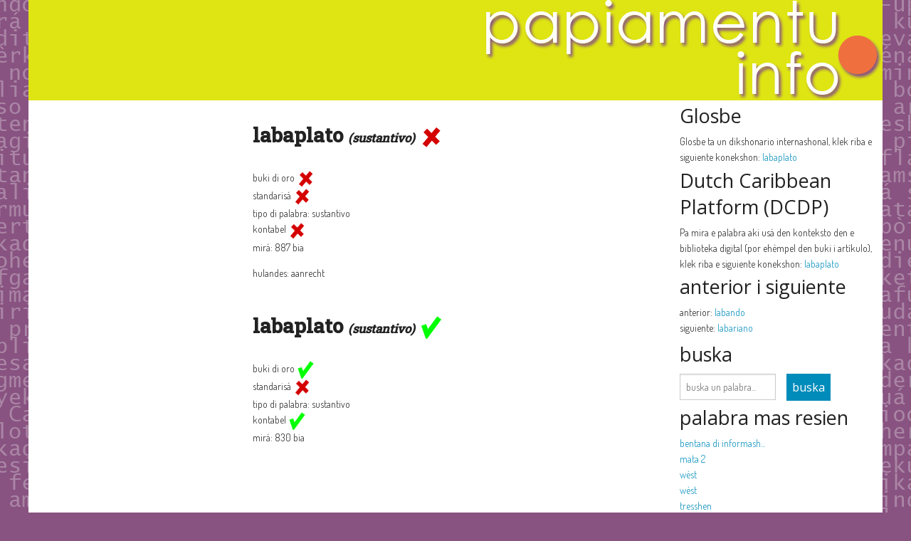

--- FILE ---
content_type: text/html; charset=utf-8
request_url: https://bankodipalabra.com/palabra/labaplato
body_size: 8624
content:
<!DOCTYPE html>
<html lang="pap">
  <head>
    <meta charset="utf-8" />
    <meta name="viewport" content="width=device-width, initial-scale=1.0" />
    <link href='https://fonts.googleapis.com/css?family=Open+Sans:400,400italic' rel='stylesheet' type='text/css' />

    <title>labaplato - Banko di Palabra</title>

    <link rel="stylesheet" media="screen" href="/assets/application-ea221ab410c98b2cf0c0beb9fd3dd615921ad8a1a8d1383da64f20180b84a026.css" />
    <script src="/assets/vendor/modernizr-e9cbb1a565d5d16daa8b7f47776cb3b9dd9959e560c3af0183fca8821ff602c0.js"></script>

    <meta name="csrf-param" content="authenticity_token" />
<meta name="csrf-token" content="KoL268iJkNU0e5NifdTjucMX2fQh8avK9jouDfxygFRw1FTbgSSokutpscI6K+87roNDn0fEky8yiF64tw5MDw==" />
  </head>

  <body>
    <div id="frontend">
      <div class="row header">
  <div class="column large-12">
    <a href="/"><img src="/assets/papiamentu_info_logo-d85760a78b3c14cc000f1cb20dd9616295f48ce5bcf359b5bf213455a8c19bc8.png" /></a>
  </div>
</div>

      <div class="row">
        
          <div id="page-left-side" class="columns small-12 medium-9 large-9">
      <div class="row">
        <div id="left-side" class="columns small-12 medium-4 large-4">

        </div>
        <div id="middle" class="columns small-12 medium-8 large-8">
          <div class='word_section section'>
              labaplato <span class='wordtype'>(sustantivo)</span>
                <img src="/assets/no-edcaf4fea1c537f7ffd287da901d28af891bc1d8554372435c2ef74a5ac37c4d.png" width="32" height="32" />
          </div>
          <ul>
            <li>
              <div class='yes_no'>
                buki di oro
                    <img src="/assets/no-edcaf4fea1c537f7ffd287da901d28af891bc1d8554372435c2ef74a5ac37c4d.png" />
              </div>
            </li>
            <li>
              <div class='yes_no'>
                standarisá
                    <img src="/assets/no-edcaf4fea1c537f7ffd287da901d28af891bc1d8554372435c2ef74a5ac37c4d.png" />
              </div>
            </li>
            <li>
              tipo di palabra: sustantivo
            </li>
            <li>
              <div class='yes_no'>
                kontabel
                    <img src="/assets/no-edcaf4fea1c537f7ffd287da901d28af891bc1d8554372435c2ef74a5ac37c4d.png" />
              </div>
            </li>
            <li>
              <div class='yes_no'>
                mirá: 887 bia
              </div>
            </li>
          </ul>
          <ul class='main_section section'>
            
            
            
            <li>hulandes: aanrecht</li>
            
            
            
          </ul>
        </div>
      </div>
      <div class="row">
        <div id="left-side" class="columns small-12 medium-4 large-4">

        </div>
        <div id="middle" class="columns small-12 medium-8 large-8">
          <div class='word_section section'>
              labaplato <span class='wordtype'>(sustantivo)</span>
                <img src="/assets/yes-adea6855ecd211bcc1e7212a823b6daa234561cf754386828090f70f0f16ef5e.png" width="32" height="32" />
          </div>
          <ul>
            <li>
              <div class='yes_no'>
                buki di oro
                    <img src="/assets/yes-adea6855ecd211bcc1e7212a823b6daa234561cf754386828090f70f0f16ef5e.png" />
              </div>
            </li>
            <li>
              <div class='yes_no'>
                standarisá
                    <img src="/assets/no-edcaf4fea1c537f7ffd287da901d28af891bc1d8554372435c2ef74a5ac37c4d.png" />
              </div>
            </li>
            <li>
              tipo di palabra: sustantivo
            </li>
            <li>
              <div class='yes_no'>
                kontabel
                    <img src="/assets/yes-adea6855ecd211bcc1e7212a823b6daa234561cf754386828090f70f0f16ef5e.png" />
              </div>
            </li>
            <li>
              <div class='yes_no'>
                mirá: 830 bia
              </div>
            </li>
          </ul>
          <ul class='main_section section'>
            
            
            
            
            
            
            
          </ul>
        </div>
      </div>
  </div>

  <div id="page-right-side" class="columns small-12 medium-3 large-3">
    
    <h3>Glosbe</h3>
    <ul>
      <li>
        Glosbe ta un dikshonario internashonal, klek riba e siguiente konekshon:
        <a target="_blank" href="https://glosbe.com/pap/nl/labaplato">labaplato</a>
      </li>
    </ul>

    <h3>Dutch Caribbean Platform (DCDP)</h3>
    <ul>
      <li>
        Pa mira e palabra aki usá den konteksto den e biblioteka digital (por ehèmpel den buki i artíkulo), klek riba e siguiente konekshon:
        <a target="_blank" href="http://dcdp.uoc.cw/results/?text=labaplato">labaplato</a>
      </li>
    </ul>
    <h3>anterior i siguiente</h3>
      <ul>
        <li>
          anterior: <a href="/palabra/labando">labando</a>
        </li>
        <li>
          siguiente: <a href="/palabra/labariano">labariano</a>
        </li>
      <ul>
    <h3>buska</h3>
      <ul>
        <li>
          <form action="/palabra" accept-charset="UTF-8" method="post"><input name="utf8" type="hidden" value="&#x2713;" autocomplete="off" /><input type="hidden" name="authenticity_token" value="bEI7reizAfmj7bOSO3B3TrTQTSOeXUlt1bQSJrg+fzLSesMxggV0fUTmpJoueGpUtHH59TPyGz8qrH6uKfP11A==" autocomplete="off" />
  <div class="row">
    <div class="column large-6 medium-6 small-9 text-left">
      <input type="text" name="word" id="word" value="" placeholder="buska un palabra..." data-autocomplete="/words/autocomplete_word_name" />

    </div>
    <div class="column large-6 medium-6 small-3 text-left">
      <input type="submit" name="commit" value="buska" class="button search_form_button" data-disable-with="buska" />
    </div>
  </div>
</form>
        </li>
      </ul>

    <h3>palabra mas resien</h3>
    <ul>
        <li>
          <a title="bentana di informashon" href="/palabra/bentana di informashon">bentana di informash...</a>
        </li>
        <li>
          <a title="mata 2" href="/palabra/mata 2">mata 2</a>
        </li>
        <li>
          <a title="wèst" href="/palabra/wèst">wèst</a>
        </li>
        <li>
          <a title="wèst" href="/palabra/wèst">wèst</a>
        </li>
        <li>
          <a title="tresshen" href="/palabra/tresshen">tresshen</a>
        </li>
        <li>
          <a title="tras di" href="/palabra/tras di">tras di</a>
        </li>
        <li>
          <a title="tanchi" href="/palabra/tanchi">tanchi</a>
        </li>
        <li>
          <a title="tanta" href="/palabra/tanta">tanta</a>
        </li>
        <li>
          <a title="sùit" href="/palabra/sùit">sùit</a>
        </li>
        <li>
          <a title="subrina" href="/palabra/subrina">subrina</a>
        </li>
        <li>
          <a title="spañó" href="/palabra/spañó">spañó</a>
        </li>
        <li>
          <a title="sinkushen" href="/palabra/sinkushen">sinkushen</a>
        </li>
        <li>
          <a title="sifra" href="/palabra/sifra">sifra</a>
        </li>
        <li>
          <a title="sheteshen" href="/palabra/sheteshen">sheteshen</a>
        </li>
        <li>
          <a title="seru" href="/palabra/seru">seru</a>
        </li>
    </ul>

    <h3>palabra mas mirá</h3>
    <ul>
        <li>
          <a title="sènguènè" href="/palabra/sènguènè">sènguènè</a>
        </li>
        <li>
          <a title="koño" href="/palabra/koño">koño</a>
        </li>
        <li>
          <a title="tolerá" href="/palabra/tolerá">tolerá</a>
        </li>
        <li>
          <a title="spèlchi" href="/palabra/spèlchi">spèlchi</a>
        </li>
        <li>
          <a title="Sènguènè" href="/palabra/Sènguènè">Sènguènè</a>
        </li>
    </ul>

  </div>

      </div>
    </div>

    
<div class="row footer">
  <hr>
  <div class="column small-12 medium-6 large-6 text-left">
        <a href="/"><img src="/assets/back-f574a8f533d119151b61afbbab331a3e60fd2da3bc7a98f08ac4497f40689405.png" />bai bèk na página inisio</a>
        <br />
    <em>no por derivá ningun derechi di uzo for di e wèpsait aki</em>
  </div>
  <div class="column small-12 medium-5 large-5 text-right">
    &nbsp;
  </div>
  <div class="column small-12 medium-1 large-1 text-right">
    &nbsp;
  </div>
</div>

    <script src="/assets/application-7561bfb42c775659591004300c8bff11f7da7db965a67d07ab8f9c4f82cd6e06.js"></script>

  </body>
</html>
